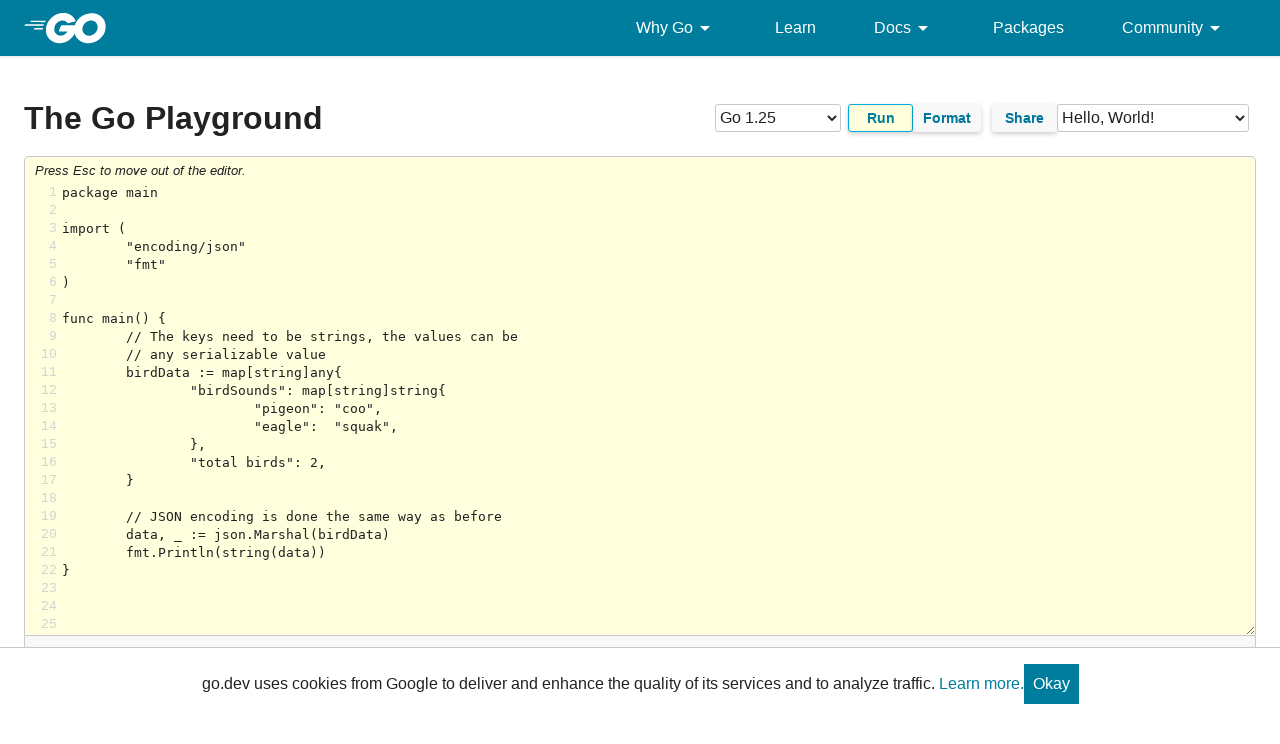

--- FILE ---
content_type: text/javascript; charset=utf-8
request_url: https://go.dev/js/copypaste.js
body_size: -891
content:
(() => {
    'use strict';
    const copyButtons = document.querySelectorAll('.CopyPaste button');
    function copyToClipboard(copyText) {
        if (typeof navigator?.clipboard?.writeText !== 'function') return;
        navigator.clipboard.writeText(copyText);
    }
    for (let btn of copyButtons) {
        btn.addEventListener('click', () => {
            const content = btn?.previousElementSibling?.textContent ?? '';
            const text = content.substring(content?.[0] === '$' ? 1 : 0);
            copyToClipboard(text);
        });
    }
})();


--- FILE ---
content_type: text/javascript; charset=utf-8
request_url: https://go.dev/js/playsite.js
body_size: -666
content:
// Copyright 2021 The Go Authors. All rights reserved.
// Use of this source code is governed by a BSD-style
// license that can be found in the LICENSE file.

// for /play; play.js is for embedded play widgets

window.addEventListener('load', () => {
  // Set up playground if enabled.
  if (window.playground) {
    window.playground({
      "codeEl":        ".js-playgroundCodeEl",
      "outputEl":      ".js-playgroundOutputEl",
      "runEl":         ".js-playgroundRunEl",
      "fmtEl":         ".js-playgroundFmtEl",
      "shareEl":       ".js-playgroundShareEl",
      "shareURLEl":    ".js-playgroundShareURLEl",
      "toysEl":        ".js-playgroundToysEl",
      "versionEl":     ".js-playgroundVersionEl",
      'enableHistory': true,
      'enableShortcuts': true,
      'enableVet': true
    });

    // The pre matched below is added by the code above. Style it appropriately.
    document.querySelector(".js-playgroundOutputEl pre").classList.add("Playground-output");

    $('#code').linedtextarea();
    $('#code').attr('wrap', 'off');
    $('#code').resize(function() { $('#code').linedtextarea(); });
  }
});


--- FILE ---
content_type: text/plain; charset=utf-8
request_url: https://go.dev/_/share?id=xpvgujF6p0l
body_size: -915
content:
package main

import (
	"encoding/json"
	"fmt"
)

func main() {
	// The keys need to be strings, the values can be
	// any serializable value
	birdData := map[string]any{
		"birdSounds": map[string]string{
			"pigeon": "coo",
			"eagle":  "squak",
		},
		"total birds": 2,
	}

	// JSON encoding is done the same way as before
	data, _ := json.Marshal(birdData)
	fmt.Println(string(data))
}


--- FILE ---
content_type: text/javascript; charset=utf-8
request_url: https://go.dev/js/jquery-linedtextarea.js
body_size: -418
content:
/**
 * Adapted from jQuery Lined Textarea Plugin
 * http://alan.blog-city.com/jquerylinedtextarea.htm
 *
 * Released under the MIT License:
 * http://www.opensource.org/licenses/mit-license.php
 */
(function($) {
	$.fn.linedtextarea = function() {
		/*
		 * Helper function to make sure the line numbers are always kept up to
		 * the current system
		 */
		var fillOutLines = function(linesDiv, h, lineNo) {
			while (linesDiv.height() < h) {
				linesDiv.append("<div>" + lineNo + "</div>");
				lineNo++;
			}
			return lineNo;
		};

		return this.each(function() {
			var lineNo = 1;
			var textarea = $(this);

			/* Wrap the text area in the elements we need */
			textarea.wrap("<div class='linedtextarea' style='height:100%; overflow:hidden'></div>");
			textarea.width("97%");
			textarea.parent().prepend("<div class='lines' style='width:3%'></div>");
			var linesDiv = textarea.parent().find(".lines");

			var scroll = function(tn) {
				var domTextArea = $(this)[0];
				var scrollTop = domTextArea.scrollTop;
				var clientHeight = domTextArea.clientHeight;
				linesDiv.css({
					'margin-top' : (-scrollTop) + "px"
				});
				lineNo = fillOutLines(linesDiv, scrollTop + clientHeight,
						lineNo);
			};
			/* React to the scroll event */
			textarea.scroll(scroll);
			$(window).resize(function() { textarea.scroll(); });
			/* We call scroll once to add the line numbers */
			textarea.scroll();

			/* React to textarea resize via css resize attribute. */
			var observer = new ResizeObserver(function(mutations) {
				textarea.scroll();
			});
			observer.observe(textarea[0], {attributes: true});
		});
	};

})(jQuery);


--- FILE ---
content_type: text/javascript; charset=utf-8
request_url: https://go.dev/js/hats.js
body_size: -158
content:
function requestHaTs(cookieName, triggerId, bucketSample, promptSample) {
  var inBucket;

  var cookies = decodeURIComponent(document.cookie).split(';');

  for (let i = 0; i < cookies.length; i++) {
    var c = cookies[i];

    while (c.charAt(0) == ' ') c = c.substring(1);

    if (c.indexOf(cookieName + '=') == 0)
      inBucket = c.substring((cookieName + '=').length, c.length);
  }

  if (typeof inBucket === 'undefined') {
    inBucket = String(Math.random() < bucketSample);
    document.cookie =
      cookieName + '=' + inBucket + '; path=/; max-age=2592000;';
  }

  if (inBucket === 'true') {
    var shouldPrompt = Math.random() < promptSample;
    if (shouldPrompt) {
      document.cookie = cookieName + '=false ; path=/; max-age=2592000;';

      var tag = document.createElement('script');
      tag.src =
        'https://www.gstatic.com/feedback/js/help/prod/service/lazy.min.js';
      tag.type = 'text/javascript';
      document.head.appendChild(tag);

      tag.onload = function () {
        var helpApi = window.help.service.Lazy.create(0, {
          apiKey: 'AIzaSyDfBPfajByU2G6RAjUf5sjkMSSLNTj7MMc',
          locale: 'en-US',
        });

        helpApi.requestSurvey({
          triggerId: triggerId,
          callback: function (requestSurveyCallbackParam) {
            if (!requestSurveyCallbackParam.surveyData) {
              return;
            }
            helpApi.presentSurvey({
              surveyData: requestSurveyCallbackParam.surveyData,
              colorScheme: 1, // light
              customZIndex: 10000,
            });
          },
        });
      };
    }
  }
}

(function () {
  // HaTS - go.dev
  if (location.pathname !== '/play/') {
    requestHaTs('HaTS_BKT', 'RLVVv5Lf10njVvnD1rP0QUpmtosS', 0.03, 0.5);
  }

  // All download links on the go.dev homepage may trigger a survey.
  [
    document.querySelector('.js-downloadBtn'),
    document.querySelector('.js-downloadWin'),
    document.querySelector('.js-downloadMac'),
    document.querySelector('.js-downloadLinux'),
  ].forEach(function (el) {
    if (el) {
      el.addEventListener('click', () => {
        // HaTS - Core Go distribution
        requestHaTs('HaTS_BKT_DIST', 'dz6fkRxyz0njVvnD1rP0QxCXzhSX', 0.2, 1);
      });
    }
  });
})();
